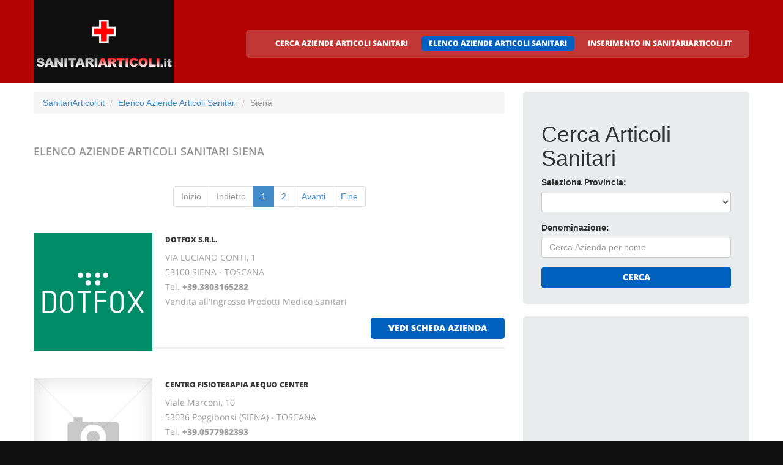

--- FILE ---
content_type: text/html
request_url: http://sanitariarticoli.it/sanitariarticoli_a_siena.html
body_size: 5005
content:
<!DOCTYPE html>
<html lang="it">
<head>
    <title>Aziende Articoli Sanitari Siena</title>
    <meta charset="utf-8">
    <meta name="viewport" content="width=device-width, initial-scale=1">
    <link rel="icon" href="/img/favicon.ico" type="image/x-icon">
    <link rel="shortcut icon" href="/img/favicon.ico" type="image/x-icon" />
    <meta name="description" content="Articoli Sanitari a Siena - Azienda Produzione e Vendita Articoli Sanitari Siena">
    <meta name="keywords" content="Articoli Sanitari Siena, Articoli Sanitari a Siena, Elenco Aziende Articoli Sanitari, Articoli Sanitari, Elenco Articoli Sanitari Italiane, Vendita Articoli Sanitari Siena">
    <meta name="author" content="SanitariArticoli.it">
    <link rel="stylesheet" href="/css/bootstrap.css" >
    <link rel="stylesheet" href="/css/style.css">
    <link rel="stylesheet" href="/fonts/font-awesome.css">

    <script src="/js/jquery.js"></script>
    <script src="/js/jquery-migrate-1.2.1.min.js"></script>
    <script src="/js/superfish.js"></script>
    <script src="/js/jquery.mobilemenu.js"></script>
    <script src="/js/jquery.easing.1.3.js"></script>
    <script src="/js/jquery.ui.totop.js"></script>
    <script src="/js/jquery.touchSwipe.min.js"></script>
    <script src="/js/jquery.equalheights.js"></script>

</head>

<body>

<header id="header" class="pagesheader">
    <div id="stuck_container">
        <div class="container">
            <div class="row">
                  <article class="col-lg-3 col-sm-3 col-xs-12">
                    <h1 class="navbar-brand navbar-brand_"><a href="/index.html"><img alt="Articoli Sanitari a Siena by SanitariArticoli.it" src="/img/logo.jpg"></a></h1>
                  </article>
                                    <article class="col-lg-9 col-sm-9 col-xs-12">
                      <div class="menuheader">
                        <nav class="navbar navbar-default navbar-static-top tm_navbar" role="navigation">
                            <ul class="nav sf-menu">
			      <li> <a href="/cerca_sanitariarticoli.html">CERCA AZIENDE ARTICOLI SANITARI</a></li>
<li class="active"> <a href="/sanitariarticoli.html">ELENCO AZIENDE ARTICOLI SANITARI</a></li>
<li> <a href="/pubblicita_su_sanitariarticoli.html">INSERIMENTO IN SANITARIARTICOLI.IT</a></li>

                            </ul>
                        </nav>
                      </div>
                  </article>

            </div>
        </div>
    </div>
</header>

<div id="content">
    <section class="row_6">
        <div class="container">
            <div class="row">
              <article class="col-lg-8 col-md-8 col-sm-8">
		<ul class="breadcrumb">
	<li><a href="/">SanitariArticoli.it</a> </li>
	<li><a href="/sanitariarticoli.html">Elenco Aziende Articoli Sanitari</a></li>
	<li class="active">Siena</li>
</ul>
		

                <h2>Elenco Aziende Articoli Sanitari <span class="info">Siena</span></h2>
                
                <div class="extra-wrap">
                  <center>
                  <ul class="pagination">
<li class="disabled"><span>Inizio</span></li>
<li class="disabled"><span>Indietro</span></li>
<li class="active"><span>1</span></li>
<li><a href="/sanitariarticoli_a_siena_pagina_2.html">2</a></li>
<li><span><a href="/sanitariarticoli_a_siena_pagina_2.html">Avanti</a></span></li>
<li><span><a href="/sanitariarticoli_a_siena_pagina_2.html">Fine</a></span></li>
</ul>

                  </center>
                </div>

                <div class="box_blog">
    <article class="row_1">
            <div class="overflow">
                <figure>
                  <a href="/673917_dotfox_srl_siena.htm">
                    <img src="/foto_esercizi/673917/small/dotfox_s_r_l_.jpg" alt="DOTFOX S.R.L.">
                  </a>
                </figure>
                <h3><a href="/673917_dotfox_srl_siena.htm">DOTFOX S.R.L.</a></h3>
                <p>
                  VIA LUCIANO CONTI, 1<br>53100 SIENA - TOSCANA<br>
                  Tel. <a href="tel:+39.3803165282"><b>+39.3803165282</b></a> <br>
		  
                  
                  
                  Vendita all'Ingrosso Prodotti Medico Sanitari<br>
                </p>
                <span class="pull-right"><a href="/673917_dotfox_srl_siena.htm" class="btn btn-primary btn2">vedi scheda azienda</a></span>
            </div>
    </article>
</div>
<div class="box_blog">
    <article class="row_1">
            <div class="overflow">
                <figure>
                  <a href="/287507_centro_fisioterapia_aequo_center_poggibonsi.htm">
                    <img src="/images/esempio_box_foto.jpg" alt="CENTRO FISIOTERAPIA AEQUO CENTER">
                  </a>
                </figure>
                <h3><a href="/287507_centro_fisioterapia_aequo_center_poggibonsi.htm">CENTRO FISIOTERAPIA AEQUO CENTER</a></h3>
                <p>
                  Viale Marconi, 10<br>53036 Poggibonsi (SIENA) - TOSCANA<br>
                  Tel. <a href="tel:+39.0577982393"><b>+39.0577982393</b></a> <br>
		  
                  
                  
                  Articoli Sanitari Ortopedici, Ortopedia<br>
                </p>
                <span class="pull-right"><a href="/287507_centro_fisioterapia_aequo_center_poggibonsi.htm" class="btn btn-primary btn2">vedi scheda azienda</a></span>
            </div>
    </article>
</div>
<div class="box_blog">
    <article class="row_1">
            <div class="overflow">
                <figure>
                  <a href="/288011_gruppo_performance_siena.htm">
                    <img src="/images/esempio_box_foto.jpg" alt="GRUPPO PERFORMANCE">
                  </a>
                </figure>
                <h3><a href="/288011_gruppo_performance_siena.htm">GRUPPO PERFORMANCE</a></h3>
                <p>
                  Strada Massetana Romana, 58/A<br>53100 Siena - TOSCANA<br>
                  Tel. <a href="tel:+39.057745500"><b>+39.057745500</b></a> <br>
		  
                  
                  
                  Articoli Sanitari Ortopedici, Ortopedia<br>
                </p>
                <span class="pull-right"><a href="/288011_gruppo_performance_siena.htm" class="btn btn-primary btn2">vedi scheda azienda</a></span>
            </div>
    </article>
</div>
<div class="box_blog">
    <article class="row_1">
            <div class="overflow">
                <figure>
                  <a href="/288925_la_sanitaria_centro_ortopedico_colle_di_val_d_elsa.htm">
                    <img src="/images/esempio_box_foto.jpg" alt="LA SANITARIA CENTRO ORTOPEDICO">
                  </a>
                </figure>
                <h3><a href="/288925_la_sanitaria_centro_ortopedico_colle_di_val_d_elsa.htm">LA SANITARIA CENTRO ORTOPEDICO</a></h3>
                <p>
                  Via Palestro, 4<br>53034 Colle Di Val D'Elsa (SIENA) - TOSCANA<br>
                  Tel. <a href="tel:+39.0577920119"><b>+39.0577920119</b></a> <br>
		  
                  
                  
                  Articoli Sanitari Ortopedici, Ortopedia, Carrozzelle Ortopediche<br>
                </p>
                <span class="pull-right"><a href="/288925_la_sanitaria_centro_ortopedico_colle_di_val_d_elsa.htm" class="btn btn-primary btn2">vedi scheda azienda</a></span>
            </div>
    </article>
</div>
<div class="box_blog">
    <article class="row_1">
            <div class="overflow">
                <figure>
                  <a href="/288186_medi_san_fornit_medicali_siena.htm">
                    <img src="/images/esempio_box_foto.jpg" alt="MEDI-SAN - FORNIT. MEDICALI">
                  </a>
                </figure>
                <h3><a href="/288186_medi_san_fornit_medicali_siena.htm">MEDI-SAN - FORNIT. MEDICALI</a></h3>
                <p>
                  Via Bixio, 24<br>53100 Siena - TOSCANA<br>
                  Tel. <a href="tel:+39.057740460"><b>+39.057740460</b></a> <br>
		  
                  
                  
                  Articoli Sanitari Ortopedici, Ortopedia<br>
                </p>
                <span class="pull-right"><a href="/288186_medi_san_fornit_medicali_siena.htm" class="btn btn-primary btn2">vedi scheda azienda</a></span>
            </div>
    </article>
</div>

                
                <div class="extra-wrap">
                  <center>
                  <ul class="pagination">
<li class="disabled"><span>Inizio</span></li>
<li class="disabled"><span>Indietro</span></li>
<li class="active"><span>1</span></li>
<li><a href="/sanitariarticoli_a_siena_pagina_2.html">2</a></li>
<li><span><a href="/sanitariarticoli_a_siena_pagina_2.html">Avanti</a></span></li>
<li><span><a href="/sanitariarticoli_a_siena_pagina_2.html">Fine</a></span></li>
</ul>

                  </center>
                </div>

              </article>

	                    <article class="col-lg-4 col-md-4 col-sm-4 welcome">
                <div class="box2">
                  <div class="inner maxheight">
                    <h1>Cerca Articoli Sanitari</h1>
                    <form role="form" method="POST" action="/cgi-bin/search_esercizi.cgi">
   <div class="form-group">
     <label class="name">Seleziona Provincia:</label>
     <SELECT name="provincia" class="form-control" >
<OPTION value=""></OPTION>
<OPTION value="AGRIGENTO">AGRIGENTO</OPTION>
<OPTION value="ALESSANDRIA">ALESSANDRIA</OPTION>
<OPTION value="ANCONA">ANCONA</OPTION>
<OPTION value="AOSTA">AOSTA</OPTION>
<OPTION value="AREZZO">AREZZO</OPTION>
<OPTION value="ASCOLI_PICENO">ASCOLI PICENO</OPTION>
<OPTION value="ASTI">ASTI</OPTION>
<OPTION value="AVELLINO">AVELLINO</OPTION>
<OPTION value="BARI">BARI</OPTION>
<OPTION value="BARLETTA-ANDRIA-TRANI">BARLETTA-ANDRIA-TRANI</OPTION>
<OPTION value="BELLUNO">BELLUNO</OPTION>
<OPTION value="BENEVENTO">BENEVENTO</OPTION>
<OPTION value="BERGAMO">BERGAMO</OPTION>
<OPTION value="BIELLA">BIELLA</OPTION>
<OPTION value="BOLOGNA">BOLOGNA</OPTION>
<OPTION value="BOLZANO">BOLZANO</OPTION>
<OPTION value="BRESCIA">BRESCIA</OPTION>
<OPTION value="BRINDISI">BRINDISI</OPTION>
<OPTION value="CAGLIARI">CAGLIARI</OPTION>
<OPTION value="CALTANISSETTA">CALTANISSETTA</OPTION>
<OPTION value="CAMPOBASSO">CAMPOBASSO</OPTION>
<OPTION value="CARBONIA-IGLESIAS">CARBONIA-IGLESIAS</OPTION>
<OPTION value="CASERTA">CASERTA</OPTION>
<OPTION value="CATANIA">CATANIA</OPTION>
<OPTION value="CATANZARO">CATANZARO</OPTION>
<OPTION value="CHIETI">CHIETI</OPTION>
<OPTION value="COMO">COMO</OPTION>
<OPTION value="COSENZA">COSENZA</OPTION>
<OPTION value="CREMONA">CREMONA</OPTION>
<OPTION value="CROTONE">CROTONE</OPTION>
<OPTION value="CUNEO">CUNEO</OPTION>
<OPTION value="ENNA">ENNA</OPTION>
<OPTION value="FERMO">FERMO</OPTION>
<OPTION value="FERRARA">FERRARA</OPTION>
<OPTION value="FIRENZE">FIRENZE</OPTION>
<OPTION value="FOGGIA">FOGGIA</OPTION>
<OPTION value="FORLI___CESENA">FORLI' CESENA</OPTION>
<OPTION value="FROSINONE">FROSINONE</OPTION>
<OPTION value="GENOVA">GENOVA</OPTION>
<OPTION value="GORIZIA">GORIZIA</OPTION>
<OPTION value="GROSSETO">GROSSETO</OPTION>
<OPTION value="IMPERIA">IMPERIA</OPTION>
<OPTION value="ISERNIA">ISERNIA</OPTION>
<OPTION value="L__AQUILA">L'AQUILA</OPTION>
<OPTION value="LA_SPEZIA">LA SPEZIA</OPTION>
<OPTION value="LATINA">LATINA</OPTION>
<OPTION value="LECCE">LECCE</OPTION>
<OPTION value="LECCO">LECCO</OPTION>
<OPTION value="LIVORNO">LIVORNO</OPTION>
<OPTION value="LODI">LODI</OPTION>
<OPTION value="LUCCA">LUCCA</OPTION>
<OPTION value="MACERATA">MACERATA</OPTION>
<OPTION value="MANTOVA">MANTOVA</OPTION>
<OPTION value="MASSA_CARRARA">MASSA CARRARA</OPTION>
<OPTION value="MATERA">MATERA</OPTION>
<OPTION value="MEDIO_CAMPIDANO">MEDIO CAMPIDANO</OPTION>
<OPTION value="MESSINA">MESSINA</OPTION>
<OPTION value="MILANO">MILANO</OPTION>
<OPTION value="MODENA">MODENA</OPTION>
<OPTION value="MONZA_E_DELLA_BRIANZA">MONZA E DELLA BRIANZA</OPTION>
<OPTION value="NAPOLI">NAPOLI</OPTION>
<OPTION value="NOVARA">NOVARA</OPTION>
<OPTION value="NUORO">NUORO</OPTION>
<OPTION value="OGLIASTRA">OGLIASTRA</OPTION>
<OPTION value="OLBIA-TEMPIO">OLBIA-TEMPIO</OPTION>
<OPTION value="ORISTANO">ORISTANO</OPTION>
<OPTION value="PADOVA">PADOVA</OPTION>
<OPTION value="PALERMO">PALERMO</OPTION>
<OPTION value="PARMA">PARMA</OPTION>
<OPTION value="PAVIA">PAVIA</OPTION>
<OPTION value="PERUGIA">PERUGIA</OPTION>
<OPTION value="PESARO_URBINO">PESARO URBINO</OPTION>
<OPTION value="PESCARA">PESCARA</OPTION>
<OPTION value="PIACENZA">PIACENZA</OPTION>
<OPTION value="PISA">PISA</OPTION>
<OPTION value="PISTOIA">PISTOIA</OPTION>
<OPTION value="PORDENONE">PORDENONE</OPTION>
<OPTION value="POTENZA">POTENZA</OPTION>
<OPTION value="PRATO">PRATO</OPTION>
<OPTION value="RAGUSA">RAGUSA</OPTION>
<OPTION value="RAVENNA">RAVENNA</OPTION>
<OPTION value="REGGIO_CALABRIA">REGGIO CALABRIA</OPTION>
<OPTION value="REGGIO_EMILIA">REGGIO EMILIA</OPTION>
<OPTION value="RIETI">RIETI</OPTION>
<OPTION value="RIMINI">RIMINI</OPTION>
<OPTION value="ROMA">ROMA</OPTION>
<OPTION value="ROVIGO">ROVIGO</OPTION>
<OPTION value="SALERNO">SALERNO</OPTION>
<OPTION value="SASSARI">SASSARI</OPTION>
<OPTION value="SAVONA">SAVONA</OPTION>
<OPTION value="SIENA">SIENA</OPTION>
<OPTION value="SIRACUSA">SIRACUSA</OPTION>
<OPTION value="SONDRIO">SONDRIO</OPTION>
<OPTION value="TARANTO">TARANTO</OPTION>
<OPTION value="TERAMO">TERAMO</OPTION>
<OPTION value="TERNI">TERNI</OPTION>
<OPTION value="TORINO">TORINO</OPTION>
<OPTION value="TRAPANI">TRAPANI</OPTION>
<OPTION value="TRENTO">TRENTO</OPTION>
<OPTION value="TREVISO">TREVISO</OPTION>
<OPTION value="TRIESTE">TRIESTE</OPTION>
<OPTION value="UDINE">UDINE</OPTION>
<OPTION value="VARESE">VARESE</OPTION>
<OPTION value="VENEZIA">VENEZIA</OPTION>
<OPTION value="VERBANO-CUSIO-OSSOLA">VERBANO-CUSIO-OSSOLA</OPTION>
<OPTION value="VERCELLI">VERCELLI</OPTION>
<OPTION value="VERONA">VERONA</OPTION>
<OPTION value="VIBO_VALENTIA">VIBO VALENTIA</OPTION>
<OPTION value="VICENZA">VICENZA</OPTION>
<OPTION value="VITERBO">VITERBO</OPTION>
</SELECT>

   </div>
   <div class="form-group">
     <label class="name">Denominazione:</label>
     <input type="text" class="form-control" name="free_text" placeholder="Cerca Azienda per nome">
   </div>
   <div class="btns">
     <button type="submit" class="btn btn-primary btn1 btn-block"> Cerca </button>
   </div>
</form>

                  </div>
                </div>
                <br>
                <div class="box2">
                  <div class="inner maxheight">
                     <script type="text/javascript"><!--
google_ad_client = "pub-0946999566082081";
google_ad_width = 300;
google_ad_height = 250;
google_ad_format = "300x250_as";
google_ad_type = "text_image";
google_ad_channel = "";
google_color_border = "C3C3C3";
google_color_bg = "FFFFFF";
google_color_link = "0000FF";
google_color_text = "000000";
google_color_url = "008000";
//--></script> <script type="text/javascript"
  src="http://pagead2.googlesyndication.com/pagead/show_ads.js">
</script>

                  </div>
                </div>
                <br>
                <div class="box2">
                  <div class="inner maxheight">
                     <script type="text/javascript"><!--
google_ad_client = "pub-0946999566082081";
google_ad_width = 300;
google_ad_height = 250;
google_ad_format = "300x250_as";
google_ad_type = "text_image";
google_ad_channel = "";
google_color_border = "C3C3C3";
google_color_bg = "FFFFFF";
google_color_link = "0000FF";
google_color_text = "000000";
google_color_url = "008000";
//--></script> <script type="text/javascript"
  src="http://pagead2.googlesyndication.com/pagead/show_ads.js">
</script>

                  </div>
                </div>
                <br>
                <div class="box2">
                  <div class="inner maxheight">
                     <script type="text/javascript"><!--
google_ad_client = "pub-0946999566082081";
google_ad_width = 300;
google_ad_height = 250;
google_ad_format = "300x250_as";
google_ad_type = "text_image";
google_ad_channel = "";
google_color_border = "C3C3C3";
google_color_bg = "FFFFFF";
google_color_link = "0000FF";
google_color_text = "000000";
google_color_url = "008000";
//--></script> <script type="text/javascript"
  src="http://pagead2.googlesyndication.com/pagead/show_ads.js">
</script>

                  </div>
                </div>
              </article>


            </div>
        </div>
    </section>
</div>

<footer>
        
        <div class="footerrow1">
            <div class="container">
                <div class="row">
                    <article class="col-lg-12">
                        <ul class="social_icons">
                            <li><a href="#"><i class="fa fa-facebook"></i></a></li>
                            <li><a href="#"><i class="fa fa-skype"></i></a></li>
                            <li><a href="#"><i class="fa fa-google-plus"></i></a></li>
                            <li><a href="#"><i class="fa fa-twitter"></i></a></li>
                        </ul>
                   </article>
                </div>
            </div>
        </div>
        <div class="footerrow2">
            <div class="container">
                <div class="row">
                    <article class="col-lg-4">
                      <p class="footerpriv">
                      <a href="http://www.sanitariarticoli.it">sanitariarticoli.it</a><br>
                      Copyright &copy; 2025<br><br>
                      <a href="http://www.portali.it" target="_blank"><img src="/images/portali_internet_advertising_network_155.png" width="155" height="42" border="0" alt="Portali.it - Internet Advertising Network - Concessionaria di Pubblicit&agrave; Internet per il Portale Web sanitariarticoli.it"></a><br>
                      <small>
                        <a href="http://www.portali.it" target="_blank">Per la tua pubblicit&agrave; su sanitariarticoli.it</a><br>
                        <a href="/elenco_sanitariarticoli_per_localita.html">Elenco Aziende Articoli Sanitari per localit&agrave;</a>
                        
                      </small>
                      </p>
                      <p class="footerpriv"><a href="/sanitariarticoli_a_agrigento.html">Articoli Sanitari a Agrigento</a><br>
<a href="/sanitariarticoli_a_aosta.html">Articoli Sanitari a Aosta</a><br>
<a href="/sanitariarticoli_a_asti.html">Articoli Sanitari a Asti</a><br>
<a href="/sanitariarticoli_a_barletta-andria-trani.html">Articoli Sanitari a Barletta-Andria-Trani</a><br>
<a href="/sanitariarticoli_a_bergamo.html">Articoli Sanitari a Bergamo</a><br>
<a href="/sanitariarticoli_a_bolzano.html">Articoli Sanitari a Bolzano</a><br>
<a href="/sanitariarticoli_a_cagliari.html">Articoli Sanitari a Cagliari</a><br>
<a href="/sanitariarticoli_a_carbonia-iglesias.html">Articoli Sanitari a Carbonia-Iglesias</a><br>
<a href="/sanitariarticoli_a_catanzaro.html">Articoli Sanitari a Catanzaro</a><br>
<a href="/sanitariarticoli_a_cosenza.html">Articoli Sanitari a Cosenza</a><br>
<a href="/sanitariarticoli_a_cuneo.html">Articoli Sanitari a Cuneo</a><br>
<a href="/sanitariarticoli_a_ferrara.html">Articoli Sanitari a Ferrara</a><br>
<a href="/sanitariarticoli_a_forli___cesena.html">Articoli Sanitari a Forli' Cesena</a><br>
<a href="/sanitariarticoli_a_gorizia.html">Articoli Sanitari a Gorizia</a><br>
<a href="/sanitariarticoli_a_isernia.html">Articoli Sanitari a Isernia</a><br>
<a href="/sanitariarticoli_a_latina.html">Articoli Sanitari a Latina</a><br>
<a href="/sanitariarticoli_a_livorno.html">Articoli Sanitari a Livorno</a><br>
<a href="/sanitariarticoli_a_macerata.html">Articoli Sanitari a Macerata</a><br>
<a href="/sanitariarticoli_a_matera.html">Articoli Sanitari a Matera</a><br>
<a href="/sanitariarticoli_a_milano.html">Articoli Sanitari a Milano</a><br>
<a href="/sanitariarticoli_a_napoli.html">Articoli Sanitari a Napoli</a><br>
<a href="/sanitariarticoli_a_ogliastra.html">Articoli Sanitari a Ogliastra</a><br>
<a href="/sanitariarticoli_a_padova.html">Articoli Sanitari a Padova</a><br>
<a href="/sanitariarticoli_a_pavia.html">Articoli Sanitari a Pavia</a><br>
<a href="/sanitariarticoli_a_pescara.html">Articoli Sanitari a Pescara</a><br>
<a href="/sanitariarticoli_a_pistoia.html">Articoli Sanitari a Pistoia</a><br>
<a href="/sanitariarticoli_a_prato.html">Articoli Sanitari a Prato</a><br>
<a href="/sanitariarticoli_a_reggio_calabria.html">Articoli Sanitari a Reggio Calabria</a><br>
<a href="/sanitariarticoli_a_rimini.html">Articoli Sanitari a Rimini</a><br>
<a href="/sanitariarticoli_a_salerno.html">Articoli Sanitari a Salerno</a><br>
<a href="/sanitariarticoli_a_siena.html">Articoli Sanitari a Siena</a><br>
<a href="/sanitariarticoli_a_taranto.html">Articoli Sanitari a Taranto</a><br>
<a href="/sanitariarticoli_a_torino.html">Articoli Sanitari a Torino</a><br>
<a href="/sanitariarticoli_a_treviso.html">Articoli Sanitari a Treviso</a><br>
<a href="/sanitariarticoli_a_varese.html">Articoli Sanitari a Varese</a><br>
<a href="/sanitariarticoli_a_vercelli.html">Articoli Sanitari a Vercelli</a><br>
<a href="/sanitariarticoli_a_vicenza.html">Articoli Sanitari a Vicenza</a><br>
</p>
                    </article>
                    <article class="col-lg-4">
                      <p class="footerpriv"><a href="/sanitariarticoli_a_alessandria.html">Articoli Sanitari a Alessandria</a><br>
<a href="/sanitariarticoli_a_arezzo.html">Articoli Sanitari a Arezzo</a><br>
<a href="/sanitariarticoli_a_avellino.html">Articoli Sanitari a Avellino</a><br>
<a href="/sanitariarticoli_a_belluno.html">Articoli Sanitari a Belluno</a><br>
<a href="/sanitariarticoli_a_biella.html">Articoli Sanitari a Biella</a><br>
<a href="/sanitariarticoli_a_brescia.html">Articoli Sanitari a Brescia</a><br>
<a href="/sanitariarticoli_a_caltanissetta.html">Articoli Sanitari a Caltanissetta</a><br>
<a href="/sanitariarticoli_a_caserta.html">Articoli Sanitari a Caserta</a><br>
<a href="/sanitariarticoli_a_chieti.html">Articoli Sanitari a Chieti</a><br>
<a href="/sanitariarticoli_a_cremona.html">Articoli Sanitari a Cremona</a><br>
<a href="/sanitariarticoli_a_enna.html">Articoli Sanitari a Enna</a><br>
<a href="/sanitariarticoli_a_firenze.html">Articoli Sanitari a Firenze</a><br>
<a href="/sanitariarticoli_a_frosinone.html">Articoli Sanitari a Frosinone</a><br>
<a href="/sanitariarticoli_a_grosseto.html">Articoli Sanitari a Grosseto</a><br>
<a href="/sanitariarticoli_a_l__aquila.html">Articoli Sanitari a L'aquila</a><br>
<a href="/sanitariarticoli_a_lecce.html">Articoli Sanitari a Lecce</a><br>
<a href="/sanitariarticoli_a_lodi.html">Articoli Sanitari a Lodi</a><br>
<a href="/sanitariarticoli_a_mantova.html">Articoli Sanitari a Mantova</a><br>
<a href="/sanitariarticoli_a_medio_campidano.html">Articoli Sanitari a Medio Campidano</a><br>
<a href="/sanitariarticoli_a_modena.html">Articoli Sanitari a Modena</a><br>
<a href="/sanitariarticoli_a_novara.html">Articoli Sanitari a Novara</a><br>
<a href="/sanitariarticoli_a_olbia-tempio.html">Articoli Sanitari a Olbia-Tempio</a><br>
<a href="/sanitariarticoli_a_palermo.html">Articoli Sanitari a Palermo</a><br>
<a href="/sanitariarticoli_a_perugia.html">Articoli Sanitari a Perugia</a><br>
<a href="/sanitariarticoli_a_piacenza.html">Articoli Sanitari a Piacenza</a><br>
<a href="/sanitariarticoli_a_pordenone.html">Articoli Sanitari a Pordenone</a><br>
<a href="/sanitariarticoli_a_ragusa.html">Articoli Sanitari a Ragusa</a><br>
<a href="/sanitariarticoli_a_reggio_emilia.html">Articoli Sanitari a Reggio Emilia</a><br>
<a href="/sanitariarticoli_a_roma.html">Articoli Sanitari a Roma</a><br>
<a href="/sanitariarticoli_a_sassari.html">Articoli Sanitari a Sassari</a><br>
<a href="/sanitariarticoli_a_siracusa.html">Articoli Sanitari a Siracusa</a><br>
<a href="/sanitariarticoli_a_teramo.html">Articoli Sanitari a Teramo</a><br>
<a href="/sanitariarticoli_a_trapani.html">Articoli Sanitari a Trapani</a><br>
<a href="/sanitariarticoli_a_trieste.html">Articoli Sanitari a Trieste</a><br>
<a href="/sanitariarticoli_a_venezia.html">Articoli Sanitari a Venezia</a><br>
<a href="/sanitariarticoli_a_verona.html">Articoli Sanitari a Verona</a><br>
<a href="/sanitariarticoli_a_viterbo.html">Articoli Sanitari a Viterbo</a><br>
</p>
                    </article>
                    <article class="col-lg-4">
                      <p class="footerpriv"><a href="/sanitariarticoli_a_ancona.html">Articoli Sanitari a Ancona</a><br>
<a href="/sanitariarticoli_a_ascoli_piceno.html">Articoli Sanitari a Ascoli Piceno</a><br>
<a href="/sanitariarticoli_a_bari.html">Articoli Sanitari a Bari</a><br>
<a href="/sanitariarticoli_a_benevento.html">Articoli Sanitari a Benevento</a><br>
<a href="/sanitariarticoli_a_bologna.html">Articoli Sanitari a Bologna</a><br>
<a href="/sanitariarticoli_a_brindisi.html">Articoli Sanitari a Brindisi</a><br>
<a href="/sanitariarticoli_a_campobasso.html">Articoli Sanitari a Campobasso</a><br>
<a href="/sanitariarticoli_a_catania.html">Articoli Sanitari a Catania</a><br>
<a href="/sanitariarticoli_a_como.html">Articoli Sanitari a Como</a><br>
<a href="/sanitariarticoli_a_crotone.html">Articoli Sanitari a Crotone</a><br>
<a href="/sanitariarticoli_a_fermo.html">Articoli Sanitari a Fermo</a><br>
<a href="/sanitariarticoli_a_foggia.html">Articoli Sanitari a Foggia</a><br>
<a href="/sanitariarticoli_a_genova.html">Articoli Sanitari a Genova</a><br>
<a href="/sanitariarticoli_a_imperia.html">Articoli Sanitari a Imperia</a><br>
<a href="/sanitariarticoli_a_la_spezia.html">Articoli Sanitari a La Spezia</a><br>
<a href="/sanitariarticoli_a_lecco.html">Articoli Sanitari a Lecco</a><br>
<a href="/sanitariarticoli_a_lucca.html">Articoli Sanitari a Lucca</a><br>
<a href="/sanitariarticoli_a_massa_carrara.html">Articoli Sanitari a Massa Carrara</a><br>
<a href="/sanitariarticoli_a_messina.html">Articoli Sanitari a Messina</a><br>
<a href="/sanitariarticoli_a_monza_e_della_brianza.html">Articoli Sanitari a Monza E Della Brianza</a><br>
<a href="/sanitariarticoli_a_nuoro.html">Articoli Sanitari a Nuoro</a><br>
<a href="/sanitariarticoli_a_oristano.html">Articoli Sanitari a Oristano</a><br>
<a href="/sanitariarticoli_a_parma.html">Articoli Sanitari a Parma</a><br>
<a href="/sanitariarticoli_a_pesaro_urbino.html">Articoli Sanitari a Pesaro Urbino</a><br>
<a href="/sanitariarticoli_a_pisa.html">Articoli Sanitari a Pisa</a><br>
<a href="/sanitariarticoli_a_potenza.html">Articoli Sanitari a Potenza</a><br>
<a href="/sanitariarticoli_a_ravenna.html">Articoli Sanitari a Ravenna</a><br>
<a href="/sanitariarticoli_a_rieti.html">Articoli Sanitari a Rieti</a><br>
<a href="/sanitariarticoli_a_rovigo.html">Articoli Sanitari a Rovigo</a><br>
<a href="/sanitariarticoli_a_savona.html">Articoli Sanitari a Savona</a><br>
<a href="/sanitariarticoli_a_sondrio.html">Articoli Sanitari a Sondrio</a><br>
<a href="/sanitariarticoli_a_terni.html">Articoli Sanitari a Terni</a><br>
<a href="/sanitariarticoli_a_trento.html">Articoli Sanitari a Trento</a><br>
<a href="/sanitariarticoli_a_udine.html">Articoli Sanitari a Udine</a><br>
<a href="/sanitariarticoli_a_verbano-cusio-ossola.html">Articoli Sanitari a Verbano-Cusio-Ossola</a><br>
<a href="/sanitariarticoli_a_vibo_valentia.html">Articoli Sanitari a Vibo Valentia</a><br>
</p>
                    </article>
                </div>
            </div>
        </div>
</footer>

<script src="/js/bootstrap.min.js"></script>
<script src="/js/tm-scripts.js"></script>
</body>

</html>


--- FILE ---
content_type: text/html; charset=utf-8
request_url: https://www.google.com/recaptcha/api2/aframe
body_size: 223
content:
<!DOCTYPE HTML><html><head><meta http-equiv="content-type" content="text/html; charset=UTF-8"></head><body><script nonce="9wbMbbX9iqGOcsGtI4pbVg">/** Anti-fraud and anti-abuse applications only. See google.com/recaptcha */ try{var clients={'sodar':'https://pagead2.googlesyndication.com/pagead/sodar?'};window.addEventListener("message",function(a){try{if(a.source===window.parent){var b=JSON.parse(a.data);var c=clients[b['id']];if(c){var d=document.createElement('img');d.src=c+b['params']+'&rc='+(localStorage.getItem("rc::a")?sessionStorage.getItem("rc::b"):"");window.document.body.appendChild(d);sessionStorage.setItem("rc::e",parseInt(sessionStorage.getItem("rc::e")||0)+1);localStorage.setItem("rc::h",'1762881892376');}}}catch(b){}});window.parent.postMessage("_grecaptcha_ready", "*");}catch(b){}</script></body></html>